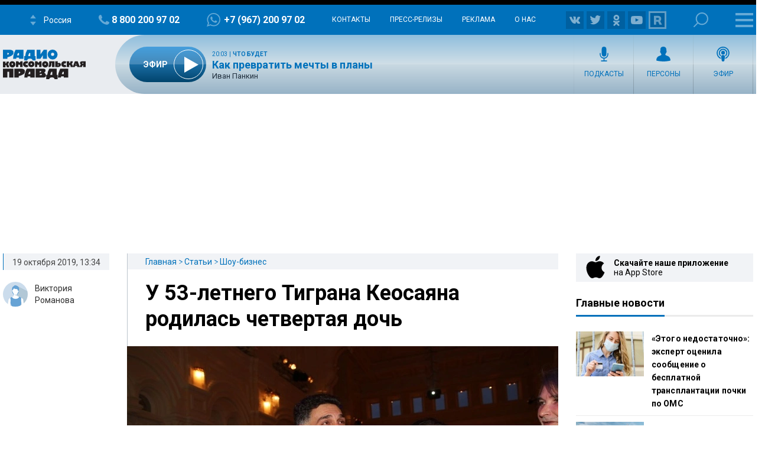

--- FILE ---
content_type: text/html; charset=utf-8
request_url: https://www.google.com/recaptcha/api2/aframe
body_size: 266
content:
<!DOCTYPE HTML><html><head><meta http-equiv="content-type" content="text/html; charset=UTF-8"></head><body><script nonce="KfFFTogY-JKoMy0cNhWavA">/** Anti-fraud and anti-abuse applications only. See google.com/recaptcha */ try{var clients={'sodar':'https://pagead2.googlesyndication.com/pagead/sodar?'};window.addEventListener("message",function(a){try{if(a.source===window.parent){var b=JSON.parse(a.data);var c=clients[b['id']];if(c){var d=document.createElement('img');d.src=c+b['params']+'&rc='+(localStorage.getItem("rc::a")?sessionStorage.getItem("rc::b"):"");window.document.body.appendChild(d);sessionStorage.setItem("rc::e",parseInt(sessionStorage.getItem("rc::e")||0)+1);localStorage.setItem("rc::h",'1768941587101');}}}catch(b){}});window.parent.postMessage("_grecaptcha_ready", "*");}catch(b){}</script></body></html>